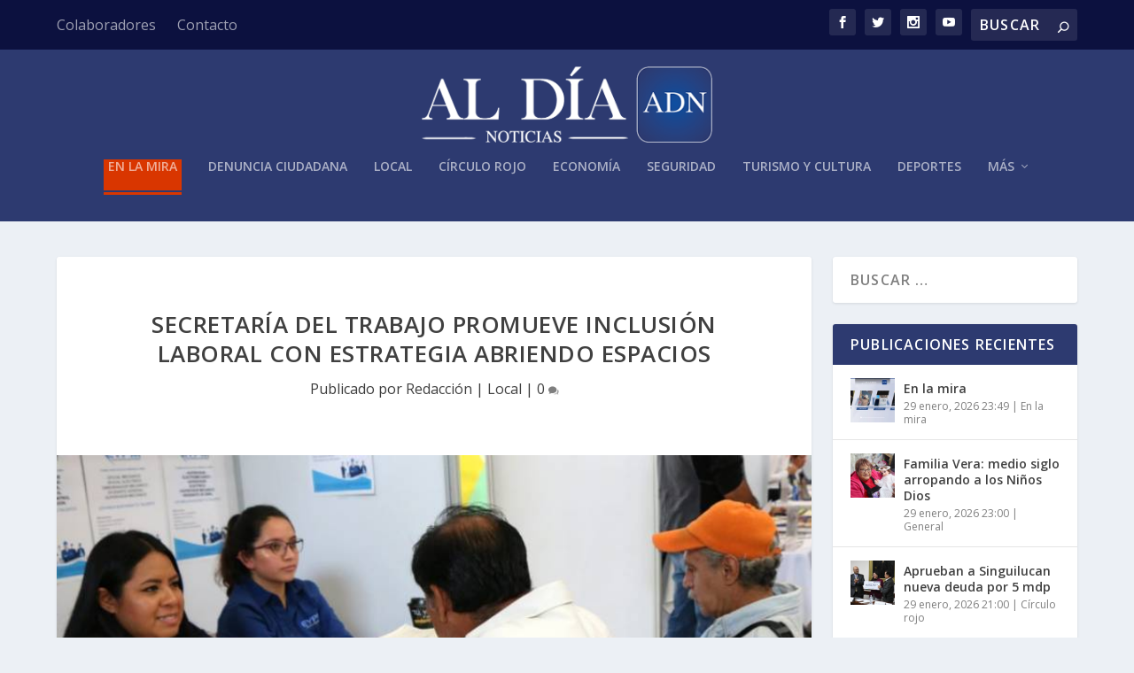

--- FILE ---
content_type: text/html; charset=UTF-8
request_url: https://aldianoticias.mx/2020/01/03/secretaria-del-trabajo-promueve-inclusion-laboral-con-estrategia-abriendo-espacios/
body_size: 17087
content:
<!DOCTYPE html>
<!--[if IE 6]>
<html id="ie6" lang="es">
<![endif]-->
<!--[if IE 7]>
<html id="ie7" lang="es">
<![endif]-->
<!--[if IE 8]>
<html id="ie8" lang="es">
<![endif]-->
<!--[if !(IE 6) | !(IE 7) | !(IE 8)  ]><!-->
<html lang="es">
<!--<![endif]-->
<head>
	<meta charset="UTF-8" />
			
	<meta http-equiv="X-UA-Compatible" content="IE=edge">
	<link rel="pingback" href="https://aldianoticias.mx/xmlrpc.php" />

		<!--[if lt IE 9]>
	<script src="https://aldianoticias.mx/wp-content/themes/Extra/scripts/ext/html5.js" type="text/javascript"></script>
	<![endif]-->

	<script type="text/javascript">
		document.documentElement.className = 'js';
	</script>

	<script>var et_site_url='https://aldianoticias.mx';var et_post_id='44812';function et_core_page_resource_fallback(a,b){"undefined"===typeof b&&(b=a.sheet.cssRules&&0===a.sheet.cssRules.length);b&&(a.onerror=null,a.onload=null,a.href?a.href=et_site_url+"/?et_core_page_resource="+a.id+et_post_id:a.src&&(a.src=et_site_url+"/?et_core_page_resource="+a.id+et_post_id))}
</script><title>Secretaría del Trabajo promueve inclusión laboral con estrategia abriendo espacios | Al Día Noticias</title>
<meta name='robots' content='max-image-preview:large' />
	<style>img:is([sizes="auto" i], [sizes^="auto," i]) { contain-intrinsic-size: 3000px 1500px }</style>
	<link rel='dns-prefetch' href='//www.googletagmanager.com' />
<link rel='dns-prefetch' href='//fonts.googleapis.com' />
<link rel="alternate" type="application/rss+xml" title="Al Día Noticias &raquo; Feed" href="https://aldianoticias.mx/feed/" />
<link rel="alternate" type="application/rss+xml" title="Al Día Noticias &raquo; Feed de los comentarios" href="https://aldianoticias.mx/comments/feed/" />
<link rel="alternate" type="application/rss+xml" title="Al Día Noticias &raquo; Comentario Secretaría del Trabajo promueve inclusión laboral con estrategia abriendo espacios del feed" href="https://aldianoticias.mx/2020/01/03/secretaria-del-trabajo-promueve-inclusion-laboral-con-estrategia-abriendo-espacios/feed/" />
		<!-- This site uses the Google Analytics by ExactMetrics plugin v8.11.1 - Using Analytics tracking - https://www.exactmetrics.com/ -->
							<script src="//www.googletagmanager.com/gtag/js?id=G-FJ12WGL3DV"  data-cfasync="false" data-wpfc-render="false" type="text/javascript" async></script>
			<script data-cfasync="false" data-wpfc-render="false" type="text/javascript">
				var em_version = '8.11.1';
				var em_track_user = true;
				var em_no_track_reason = '';
								var ExactMetricsDefaultLocations = {"page_location":"https:\/\/aldianoticias.mx\/2020\/01\/03\/secretaria-del-trabajo-promueve-inclusion-laboral-con-estrategia-abriendo-espacios\/"};
								if ( typeof ExactMetricsPrivacyGuardFilter === 'function' ) {
					var ExactMetricsLocations = (typeof ExactMetricsExcludeQuery === 'object') ? ExactMetricsPrivacyGuardFilter( ExactMetricsExcludeQuery ) : ExactMetricsPrivacyGuardFilter( ExactMetricsDefaultLocations );
				} else {
					var ExactMetricsLocations = (typeof ExactMetricsExcludeQuery === 'object') ? ExactMetricsExcludeQuery : ExactMetricsDefaultLocations;
				}

								var disableStrs = [
										'ga-disable-G-FJ12WGL3DV',
									];

				/* Function to detect opted out users */
				function __gtagTrackerIsOptedOut() {
					for (var index = 0; index < disableStrs.length; index++) {
						if (document.cookie.indexOf(disableStrs[index] + '=true') > -1) {
							return true;
						}
					}

					return false;
				}

				/* Disable tracking if the opt-out cookie exists. */
				if (__gtagTrackerIsOptedOut()) {
					for (var index = 0; index < disableStrs.length; index++) {
						window[disableStrs[index]] = true;
					}
				}

				/* Opt-out function */
				function __gtagTrackerOptout() {
					for (var index = 0; index < disableStrs.length; index++) {
						document.cookie = disableStrs[index] + '=true; expires=Thu, 31 Dec 2099 23:59:59 UTC; path=/';
						window[disableStrs[index]] = true;
					}
				}

				if ('undefined' === typeof gaOptout) {
					function gaOptout() {
						__gtagTrackerOptout();
					}
				}
								window.dataLayer = window.dataLayer || [];

				window.ExactMetricsDualTracker = {
					helpers: {},
					trackers: {},
				};
				if (em_track_user) {
					function __gtagDataLayer() {
						dataLayer.push(arguments);
					}

					function __gtagTracker(type, name, parameters) {
						if (!parameters) {
							parameters = {};
						}

						if (parameters.send_to) {
							__gtagDataLayer.apply(null, arguments);
							return;
						}

						if (type === 'event') {
														parameters.send_to = exactmetrics_frontend.v4_id;
							var hookName = name;
							if (typeof parameters['event_category'] !== 'undefined') {
								hookName = parameters['event_category'] + ':' + name;
							}

							if (typeof ExactMetricsDualTracker.trackers[hookName] !== 'undefined') {
								ExactMetricsDualTracker.trackers[hookName](parameters);
							} else {
								__gtagDataLayer('event', name, parameters);
							}
							
						} else {
							__gtagDataLayer.apply(null, arguments);
						}
					}

					__gtagTracker('js', new Date());
					__gtagTracker('set', {
						'developer_id.dNDMyYj': true,
											});
					if ( ExactMetricsLocations.page_location ) {
						__gtagTracker('set', ExactMetricsLocations);
					}
										__gtagTracker('config', 'G-FJ12WGL3DV', {"forceSSL":"true"} );
										window.gtag = __gtagTracker;										(function () {
						/* https://developers.google.com/analytics/devguides/collection/analyticsjs/ */
						/* ga and __gaTracker compatibility shim. */
						var noopfn = function () {
							return null;
						};
						var newtracker = function () {
							return new Tracker();
						};
						var Tracker = function () {
							return null;
						};
						var p = Tracker.prototype;
						p.get = noopfn;
						p.set = noopfn;
						p.send = function () {
							var args = Array.prototype.slice.call(arguments);
							args.unshift('send');
							__gaTracker.apply(null, args);
						};
						var __gaTracker = function () {
							var len = arguments.length;
							if (len === 0) {
								return;
							}
							var f = arguments[len - 1];
							if (typeof f !== 'object' || f === null || typeof f.hitCallback !== 'function') {
								if ('send' === arguments[0]) {
									var hitConverted, hitObject = false, action;
									if ('event' === arguments[1]) {
										if ('undefined' !== typeof arguments[3]) {
											hitObject = {
												'eventAction': arguments[3],
												'eventCategory': arguments[2],
												'eventLabel': arguments[4],
												'value': arguments[5] ? arguments[5] : 1,
											}
										}
									}
									if ('pageview' === arguments[1]) {
										if ('undefined' !== typeof arguments[2]) {
											hitObject = {
												'eventAction': 'page_view',
												'page_path': arguments[2],
											}
										}
									}
									if (typeof arguments[2] === 'object') {
										hitObject = arguments[2];
									}
									if (typeof arguments[5] === 'object') {
										Object.assign(hitObject, arguments[5]);
									}
									if ('undefined' !== typeof arguments[1].hitType) {
										hitObject = arguments[1];
										if ('pageview' === hitObject.hitType) {
											hitObject.eventAction = 'page_view';
										}
									}
									if (hitObject) {
										action = 'timing' === arguments[1].hitType ? 'timing_complete' : hitObject.eventAction;
										hitConverted = mapArgs(hitObject);
										__gtagTracker('event', action, hitConverted);
									}
								}
								return;
							}

							function mapArgs(args) {
								var arg, hit = {};
								var gaMap = {
									'eventCategory': 'event_category',
									'eventAction': 'event_action',
									'eventLabel': 'event_label',
									'eventValue': 'event_value',
									'nonInteraction': 'non_interaction',
									'timingCategory': 'event_category',
									'timingVar': 'name',
									'timingValue': 'value',
									'timingLabel': 'event_label',
									'page': 'page_path',
									'location': 'page_location',
									'title': 'page_title',
									'referrer' : 'page_referrer',
								};
								for (arg in args) {
																		if (!(!args.hasOwnProperty(arg) || !gaMap.hasOwnProperty(arg))) {
										hit[gaMap[arg]] = args[arg];
									} else {
										hit[arg] = args[arg];
									}
								}
								return hit;
							}

							try {
								f.hitCallback();
							} catch (ex) {
							}
						};
						__gaTracker.create = newtracker;
						__gaTracker.getByName = newtracker;
						__gaTracker.getAll = function () {
							return [];
						};
						__gaTracker.remove = noopfn;
						__gaTracker.loaded = true;
						window['__gaTracker'] = __gaTracker;
					})();
									} else {
										console.log("");
					(function () {
						function __gtagTracker() {
							return null;
						}

						window['__gtagTracker'] = __gtagTracker;
						window['gtag'] = __gtagTracker;
					})();
									}
			</script>
							<!-- / Google Analytics by ExactMetrics -->
				<!-- This site uses the Google Analytics by MonsterInsights plugin v9.11.1 - Using Analytics tracking - https://www.monsterinsights.com/ -->
							<script src="//www.googletagmanager.com/gtag/js?id=G-6RG0LYYX38"  data-cfasync="false" data-wpfc-render="false" type="text/javascript" async></script>
			<script data-cfasync="false" data-wpfc-render="false" type="text/javascript">
				var mi_version = '9.11.1';
				var mi_track_user = true;
				var mi_no_track_reason = '';
								var MonsterInsightsDefaultLocations = {"page_location":"https:\/\/aldianoticias.mx\/2020\/01\/03\/secretaria-del-trabajo-promueve-inclusion-laboral-con-estrategia-abriendo-espacios\/"};
								if ( typeof MonsterInsightsPrivacyGuardFilter === 'function' ) {
					var MonsterInsightsLocations = (typeof MonsterInsightsExcludeQuery === 'object') ? MonsterInsightsPrivacyGuardFilter( MonsterInsightsExcludeQuery ) : MonsterInsightsPrivacyGuardFilter( MonsterInsightsDefaultLocations );
				} else {
					var MonsterInsightsLocations = (typeof MonsterInsightsExcludeQuery === 'object') ? MonsterInsightsExcludeQuery : MonsterInsightsDefaultLocations;
				}

								var disableStrs = [
										'ga-disable-G-6RG0LYYX38',
									];

				/* Function to detect opted out users */
				function __gtagTrackerIsOptedOut() {
					for (var index = 0; index < disableStrs.length; index++) {
						if (document.cookie.indexOf(disableStrs[index] + '=true') > -1) {
							return true;
						}
					}

					return false;
				}

				/* Disable tracking if the opt-out cookie exists. */
				if (__gtagTrackerIsOptedOut()) {
					for (var index = 0; index < disableStrs.length; index++) {
						window[disableStrs[index]] = true;
					}
				}

				/* Opt-out function */
				function __gtagTrackerOptout() {
					for (var index = 0; index < disableStrs.length; index++) {
						document.cookie = disableStrs[index] + '=true; expires=Thu, 31 Dec 2099 23:59:59 UTC; path=/';
						window[disableStrs[index]] = true;
					}
				}

				if ('undefined' === typeof gaOptout) {
					function gaOptout() {
						__gtagTrackerOptout();
					}
				}
								window.dataLayer = window.dataLayer || [];

				window.MonsterInsightsDualTracker = {
					helpers: {},
					trackers: {},
				};
				if (mi_track_user) {
					function __gtagDataLayer() {
						dataLayer.push(arguments);
					}

					function __gtagTracker(type, name, parameters) {
						if (!parameters) {
							parameters = {};
						}

						if (parameters.send_to) {
							__gtagDataLayer.apply(null, arguments);
							return;
						}

						if (type === 'event') {
														parameters.send_to = monsterinsights_frontend.v4_id;
							var hookName = name;
							if (typeof parameters['event_category'] !== 'undefined') {
								hookName = parameters['event_category'] + ':' + name;
							}

							if (typeof MonsterInsightsDualTracker.trackers[hookName] !== 'undefined') {
								MonsterInsightsDualTracker.trackers[hookName](parameters);
							} else {
								__gtagDataLayer('event', name, parameters);
							}
							
						} else {
							__gtagDataLayer.apply(null, arguments);
						}
					}

					__gtagTracker('js', new Date());
					__gtagTracker('set', {
						'developer_id.dZGIzZG': true,
											});
					if ( MonsterInsightsLocations.page_location ) {
						__gtagTracker('set', MonsterInsightsLocations);
					}
										__gtagTracker('config', 'G-6RG0LYYX38', {"forceSSL":"true","link_attribution":"true"} );
										window.gtag = __gtagTracker;										(function () {
						/* https://developers.google.com/analytics/devguides/collection/analyticsjs/ */
						/* ga and __gaTracker compatibility shim. */
						var noopfn = function () {
							return null;
						};
						var newtracker = function () {
							return new Tracker();
						};
						var Tracker = function () {
							return null;
						};
						var p = Tracker.prototype;
						p.get = noopfn;
						p.set = noopfn;
						p.send = function () {
							var args = Array.prototype.slice.call(arguments);
							args.unshift('send');
							__gaTracker.apply(null, args);
						};
						var __gaTracker = function () {
							var len = arguments.length;
							if (len === 0) {
								return;
							}
							var f = arguments[len - 1];
							if (typeof f !== 'object' || f === null || typeof f.hitCallback !== 'function') {
								if ('send' === arguments[0]) {
									var hitConverted, hitObject = false, action;
									if ('event' === arguments[1]) {
										if ('undefined' !== typeof arguments[3]) {
											hitObject = {
												'eventAction': arguments[3],
												'eventCategory': arguments[2],
												'eventLabel': arguments[4],
												'value': arguments[5] ? arguments[5] : 1,
											}
										}
									}
									if ('pageview' === arguments[1]) {
										if ('undefined' !== typeof arguments[2]) {
											hitObject = {
												'eventAction': 'page_view',
												'page_path': arguments[2],
											}
										}
									}
									if (typeof arguments[2] === 'object') {
										hitObject = arguments[2];
									}
									if (typeof arguments[5] === 'object') {
										Object.assign(hitObject, arguments[5]);
									}
									if ('undefined' !== typeof arguments[1].hitType) {
										hitObject = arguments[1];
										if ('pageview' === hitObject.hitType) {
											hitObject.eventAction = 'page_view';
										}
									}
									if (hitObject) {
										action = 'timing' === arguments[1].hitType ? 'timing_complete' : hitObject.eventAction;
										hitConverted = mapArgs(hitObject);
										__gtagTracker('event', action, hitConverted);
									}
								}
								return;
							}

							function mapArgs(args) {
								var arg, hit = {};
								var gaMap = {
									'eventCategory': 'event_category',
									'eventAction': 'event_action',
									'eventLabel': 'event_label',
									'eventValue': 'event_value',
									'nonInteraction': 'non_interaction',
									'timingCategory': 'event_category',
									'timingVar': 'name',
									'timingValue': 'value',
									'timingLabel': 'event_label',
									'page': 'page_path',
									'location': 'page_location',
									'title': 'page_title',
									'referrer' : 'page_referrer',
								};
								for (arg in args) {
																		if (!(!args.hasOwnProperty(arg) || !gaMap.hasOwnProperty(arg))) {
										hit[gaMap[arg]] = args[arg];
									} else {
										hit[arg] = args[arg];
									}
								}
								return hit;
							}

							try {
								f.hitCallback();
							} catch (ex) {
							}
						};
						__gaTracker.create = newtracker;
						__gaTracker.getByName = newtracker;
						__gaTracker.getAll = function () {
							return [];
						};
						__gaTracker.remove = noopfn;
						__gaTracker.loaded = true;
						window['__gaTracker'] = __gaTracker;
					})();
									} else {
										console.log("");
					(function () {
						function __gtagTracker() {
							return null;
						}

						window['__gtagTracker'] = __gtagTracker;
						window['gtag'] = __gtagTracker;
					})();
									}
			</script>
							<!-- / Google Analytics by MonsterInsights -->
		<script type="text/javascript">
/* <![CDATA[ */
window._wpemojiSettings = {"baseUrl":"https:\/\/s.w.org\/images\/core\/emoji\/16.0.1\/72x72\/","ext":".png","svgUrl":"https:\/\/s.w.org\/images\/core\/emoji\/16.0.1\/svg\/","svgExt":".svg","source":{"concatemoji":"https:\/\/aldianoticias.mx\/wp-includes\/js\/wp-emoji-release.min.js?ver=6.8.3"}};
/*! This file is auto-generated */
!function(s,n){var o,i,e;function c(e){try{var t={supportTests:e,timestamp:(new Date).valueOf()};sessionStorage.setItem(o,JSON.stringify(t))}catch(e){}}function p(e,t,n){e.clearRect(0,0,e.canvas.width,e.canvas.height),e.fillText(t,0,0);var t=new Uint32Array(e.getImageData(0,0,e.canvas.width,e.canvas.height).data),a=(e.clearRect(0,0,e.canvas.width,e.canvas.height),e.fillText(n,0,0),new Uint32Array(e.getImageData(0,0,e.canvas.width,e.canvas.height).data));return t.every(function(e,t){return e===a[t]})}function u(e,t){e.clearRect(0,0,e.canvas.width,e.canvas.height),e.fillText(t,0,0);for(var n=e.getImageData(16,16,1,1),a=0;a<n.data.length;a++)if(0!==n.data[a])return!1;return!0}function f(e,t,n,a){switch(t){case"flag":return n(e,"\ud83c\udff3\ufe0f\u200d\u26a7\ufe0f","\ud83c\udff3\ufe0f\u200b\u26a7\ufe0f")?!1:!n(e,"\ud83c\udde8\ud83c\uddf6","\ud83c\udde8\u200b\ud83c\uddf6")&&!n(e,"\ud83c\udff4\udb40\udc67\udb40\udc62\udb40\udc65\udb40\udc6e\udb40\udc67\udb40\udc7f","\ud83c\udff4\u200b\udb40\udc67\u200b\udb40\udc62\u200b\udb40\udc65\u200b\udb40\udc6e\u200b\udb40\udc67\u200b\udb40\udc7f");case"emoji":return!a(e,"\ud83e\udedf")}return!1}function g(e,t,n,a){var r="undefined"!=typeof WorkerGlobalScope&&self instanceof WorkerGlobalScope?new OffscreenCanvas(300,150):s.createElement("canvas"),o=r.getContext("2d",{willReadFrequently:!0}),i=(o.textBaseline="top",o.font="600 32px Arial",{});return e.forEach(function(e){i[e]=t(o,e,n,a)}),i}function t(e){var t=s.createElement("script");t.src=e,t.defer=!0,s.head.appendChild(t)}"undefined"!=typeof Promise&&(o="wpEmojiSettingsSupports",i=["flag","emoji"],n.supports={everything:!0,everythingExceptFlag:!0},e=new Promise(function(e){s.addEventListener("DOMContentLoaded",e,{once:!0})}),new Promise(function(t){var n=function(){try{var e=JSON.parse(sessionStorage.getItem(o));if("object"==typeof e&&"number"==typeof e.timestamp&&(new Date).valueOf()<e.timestamp+604800&&"object"==typeof e.supportTests)return e.supportTests}catch(e){}return null}();if(!n){if("undefined"!=typeof Worker&&"undefined"!=typeof OffscreenCanvas&&"undefined"!=typeof URL&&URL.createObjectURL&&"undefined"!=typeof Blob)try{var e="postMessage("+g.toString()+"("+[JSON.stringify(i),f.toString(),p.toString(),u.toString()].join(",")+"));",a=new Blob([e],{type:"text/javascript"}),r=new Worker(URL.createObjectURL(a),{name:"wpTestEmojiSupports"});return void(r.onmessage=function(e){c(n=e.data),r.terminate(),t(n)})}catch(e){}c(n=g(i,f,p,u))}t(n)}).then(function(e){for(var t in e)n.supports[t]=e[t],n.supports.everything=n.supports.everything&&n.supports[t],"flag"!==t&&(n.supports.everythingExceptFlag=n.supports.everythingExceptFlag&&n.supports[t]);n.supports.everythingExceptFlag=n.supports.everythingExceptFlag&&!n.supports.flag,n.DOMReady=!1,n.readyCallback=function(){n.DOMReady=!0}}).then(function(){return e}).then(function(){var e;n.supports.everything||(n.readyCallback(),(e=n.source||{}).concatemoji?t(e.concatemoji):e.wpemoji&&e.twemoji&&(t(e.twemoji),t(e.wpemoji)))}))}((window,document),window._wpemojiSettings);
/* ]]> */
</script>
<meta content="Extra v.2.29.3" name="generator"/><style id='wp-emoji-styles-inline-css' type='text/css'>

	img.wp-smiley, img.emoji {
		display: inline !important;
		border: none !important;
		box-shadow: none !important;
		height: 1em !important;
		width: 1em !important;
		margin: 0 0.07em !important;
		vertical-align: -0.1em !important;
		background: none !important;
		padding: 0 !important;
	}
</style>
<link rel='stylesheet' id='wp-block-library-css' href='https://aldianoticias.mx/wp-includes/css/dist/block-library/style.min.css?ver=6.8.3' type='text/css' media='all' />
<style id='classic-theme-styles-inline-css' type='text/css'>
/*! This file is auto-generated */
.wp-block-button__link{color:#fff;background-color:#32373c;border-radius:9999px;box-shadow:none;text-decoration:none;padding:calc(.667em + 2px) calc(1.333em + 2px);font-size:1.125em}.wp-block-file__button{background:#32373c;color:#fff;text-decoration:none}
</style>
<style id='global-styles-inline-css' type='text/css'>
:root{--wp--preset--aspect-ratio--square: 1;--wp--preset--aspect-ratio--4-3: 4/3;--wp--preset--aspect-ratio--3-4: 3/4;--wp--preset--aspect-ratio--3-2: 3/2;--wp--preset--aspect-ratio--2-3: 2/3;--wp--preset--aspect-ratio--16-9: 16/9;--wp--preset--aspect-ratio--9-16: 9/16;--wp--preset--color--black: #000000;--wp--preset--color--cyan-bluish-gray: #abb8c3;--wp--preset--color--white: #ffffff;--wp--preset--color--pale-pink: #f78da7;--wp--preset--color--vivid-red: #cf2e2e;--wp--preset--color--luminous-vivid-orange: #ff6900;--wp--preset--color--luminous-vivid-amber: #fcb900;--wp--preset--color--light-green-cyan: #7bdcb5;--wp--preset--color--vivid-green-cyan: #00d084;--wp--preset--color--pale-cyan-blue: #8ed1fc;--wp--preset--color--vivid-cyan-blue: #0693e3;--wp--preset--color--vivid-purple: #9b51e0;--wp--preset--gradient--vivid-cyan-blue-to-vivid-purple: linear-gradient(135deg,rgba(6,147,227,1) 0%,rgb(155,81,224) 100%);--wp--preset--gradient--light-green-cyan-to-vivid-green-cyan: linear-gradient(135deg,rgb(122,220,180) 0%,rgb(0,208,130) 100%);--wp--preset--gradient--luminous-vivid-amber-to-luminous-vivid-orange: linear-gradient(135deg,rgba(252,185,0,1) 0%,rgba(255,105,0,1) 100%);--wp--preset--gradient--luminous-vivid-orange-to-vivid-red: linear-gradient(135deg,rgba(255,105,0,1) 0%,rgb(207,46,46) 100%);--wp--preset--gradient--very-light-gray-to-cyan-bluish-gray: linear-gradient(135deg,rgb(238,238,238) 0%,rgb(169,184,195) 100%);--wp--preset--gradient--cool-to-warm-spectrum: linear-gradient(135deg,rgb(74,234,220) 0%,rgb(151,120,209) 20%,rgb(207,42,186) 40%,rgb(238,44,130) 60%,rgb(251,105,98) 80%,rgb(254,248,76) 100%);--wp--preset--gradient--blush-light-purple: linear-gradient(135deg,rgb(255,206,236) 0%,rgb(152,150,240) 100%);--wp--preset--gradient--blush-bordeaux: linear-gradient(135deg,rgb(254,205,165) 0%,rgb(254,45,45) 50%,rgb(107,0,62) 100%);--wp--preset--gradient--luminous-dusk: linear-gradient(135deg,rgb(255,203,112) 0%,rgb(199,81,192) 50%,rgb(65,88,208) 100%);--wp--preset--gradient--pale-ocean: linear-gradient(135deg,rgb(255,245,203) 0%,rgb(182,227,212) 50%,rgb(51,167,181) 100%);--wp--preset--gradient--electric-grass: linear-gradient(135deg,rgb(202,248,128) 0%,rgb(113,206,126) 100%);--wp--preset--gradient--midnight: linear-gradient(135deg,rgb(2,3,129) 0%,rgb(40,116,252) 100%);--wp--preset--font-size--small: 13px;--wp--preset--font-size--medium: 20px;--wp--preset--font-size--large: 36px;--wp--preset--font-size--x-large: 42px;--wp--preset--spacing--20: 0.44rem;--wp--preset--spacing--30: 0.67rem;--wp--preset--spacing--40: 1rem;--wp--preset--spacing--50: 1.5rem;--wp--preset--spacing--60: 2.25rem;--wp--preset--spacing--70: 3.38rem;--wp--preset--spacing--80: 5.06rem;--wp--preset--shadow--natural: 6px 6px 9px rgba(0, 0, 0, 0.2);--wp--preset--shadow--deep: 12px 12px 50px rgba(0, 0, 0, 0.4);--wp--preset--shadow--sharp: 6px 6px 0px rgba(0, 0, 0, 0.2);--wp--preset--shadow--outlined: 6px 6px 0px -3px rgba(255, 255, 255, 1), 6px 6px rgba(0, 0, 0, 1);--wp--preset--shadow--crisp: 6px 6px 0px rgba(0, 0, 0, 1);}:where(.is-layout-flex){gap: 0.5em;}:where(.is-layout-grid){gap: 0.5em;}body .is-layout-flex{display: flex;}.is-layout-flex{flex-wrap: wrap;align-items: center;}.is-layout-flex > :is(*, div){margin: 0;}body .is-layout-grid{display: grid;}.is-layout-grid > :is(*, div){margin: 0;}:where(.wp-block-columns.is-layout-flex){gap: 2em;}:where(.wp-block-columns.is-layout-grid){gap: 2em;}:where(.wp-block-post-template.is-layout-flex){gap: 1.25em;}:where(.wp-block-post-template.is-layout-grid){gap: 1.25em;}.has-black-color{color: var(--wp--preset--color--black) !important;}.has-cyan-bluish-gray-color{color: var(--wp--preset--color--cyan-bluish-gray) !important;}.has-white-color{color: var(--wp--preset--color--white) !important;}.has-pale-pink-color{color: var(--wp--preset--color--pale-pink) !important;}.has-vivid-red-color{color: var(--wp--preset--color--vivid-red) !important;}.has-luminous-vivid-orange-color{color: var(--wp--preset--color--luminous-vivid-orange) !important;}.has-luminous-vivid-amber-color{color: var(--wp--preset--color--luminous-vivid-amber) !important;}.has-light-green-cyan-color{color: var(--wp--preset--color--light-green-cyan) !important;}.has-vivid-green-cyan-color{color: var(--wp--preset--color--vivid-green-cyan) !important;}.has-pale-cyan-blue-color{color: var(--wp--preset--color--pale-cyan-blue) !important;}.has-vivid-cyan-blue-color{color: var(--wp--preset--color--vivid-cyan-blue) !important;}.has-vivid-purple-color{color: var(--wp--preset--color--vivid-purple) !important;}.has-black-background-color{background-color: var(--wp--preset--color--black) !important;}.has-cyan-bluish-gray-background-color{background-color: var(--wp--preset--color--cyan-bluish-gray) !important;}.has-white-background-color{background-color: var(--wp--preset--color--white) !important;}.has-pale-pink-background-color{background-color: var(--wp--preset--color--pale-pink) !important;}.has-vivid-red-background-color{background-color: var(--wp--preset--color--vivid-red) !important;}.has-luminous-vivid-orange-background-color{background-color: var(--wp--preset--color--luminous-vivid-orange) !important;}.has-luminous-vivid-amber-background-color{background-color: var(--wp--preset--color--luminous-vivid-amber) !important;}.has-light-green-cyan-background-color{background-color: var(--wp--preset--color--light-green-cyan) !important;}.has-vivid-green-cyan-background-color{background-color: var(--wp--preset--color--vivid-green-cyan) !important;}.has-pale-cyan-blue-background-color{background-color: var(--wp--preset--color--pale-cyan-blue) !important;}.has-vivid-cyan-blue-background-color{background-color: var(--wp--preset--color--vivid-cyan-blue) !important;}.has-vivid-purple-background-color{background-color: var(--wp--preset--color--vivid-purple) !important;}.has-black-border-color{border-color: var(--wp--preset--color--black) !important;}.has-cyan-bluish-gray-border-color{border-color: var(--wp--preset--color--cyan-bluish-gray) !important;}.has-white-border-color{border-color: var(--wp--preset--color--white) !important;}.has-pale-pink-border-color{border-color: var(--wp--preset--color--pale-pink) !important;}.has-vivid-red-border-color{border-color: var(--wp--preset--color--vivid-red) !important;}.has-luminous-vivid-orange-border-color{border-color: var(--wp--preset--color--luminous-vivid-orange) !important;}.has-luminous-vivid-amber-border-color{border-color: var(--wp--preset--color--luminous-vivid-amber) !important;}.has-light-green-cyan-border-color{border-color: var(--wp--preset--color--light-green-cyan) !important;}.has-vivid-green-cyan-border-color{border-color: var(--wp--preset--color--vivid-green-cyan) !important;}.has-pale-cyan-blue-border-color{border-color: var(--wp--preset--color--pale-cyan-blue) !important;}.has-vivid-cyan-blue-border-color{border-color: var(--wp--preset--color--vivid-cyan-blue) !important;}.has-vivid-purple-border-color{border-color: var(--wp--preset--color--vivid-purple) !important;}.has-vivid-cyan-blue-to-vivid-purple-gradient-background{background: var(--wp--preset--gradient--vivid-cyan-blue-to-vivid-purple) !important;}.has-light-green-cyan-to-vivid-green-cyan-gradient-background{background: var(--wp--preset--gradient--light-green-cyan-to-vivid-green-cyan) !important;}.has-luminous-vivid-amber-to-luminous-vivid-orange-gradient-background{background: var(--wp--preset--gradient--luminous-vivid-amber-to-luminous-vivid-orange) !important;}.has-luminous-vivid-orange-to-vivid-red-gradient-background{background: var(--wp--preset--gradient--luminous-vivid-orange-to-vivid-red) !important;}.has-very-light-gray-to-cyan-bluish-gray-gradient-background{background: var(--wp--preset--gradient--very-light-gray-to-cyan-bluish-gray) !important;}.has-cool-to-warm-spectrum-gradient-background{background: var(--wp--preset--gradient--cool-to-warm-spectrum) !important;}.has-blush-light-purple-gradient-background{background: var(--wp--preset--gradient--blush-light-purple) !important;}.has-blush-bordeaux-gradient-background{background: var(--wp--preset--gradient--blush-bordeaux) !important;}.has-luminous-dusk-gradient-background{background: var(--wp--preset--gradient--luminous-dusk) !important;}.has-pale-ocean-gradient-background{background: var(--wp--preset--gradient--pale-ocean) !important;}.has-electric-grass-gradient-background{background: var(--wp--preset--gradient--electric-grass) !important;}.has-midnight-gradient-background{background: var(--wp--preset--gradient--midnight) !important;}.has-small-font-size{font-size: var(--wp--preset--font-size--small) !important;}.has-medium-font-size{font-size: var(--wp--preset--font-size--medium) !important;}.has-large-font-size{font-size: var(--wp--preset--font-size--large) !important;}.has-x-large-font-size{font-size: var(--wp--preset--font-size--x-large) !important;}
:where(.wp-block-post-template.is-layout-flex){gap: 1.25em;}:where(.wp-block-post-template.is-layout-grid){gap: 1.25em;}
:where(.wp-block-columns.is-layout-flex){gap: 2em;}:where(.wp-block-columns.is-layout-grid){gap: 2em;}
:root :where(.wp-block-pullquote){font-size: 1.5em;line-height: 1.6;}
</style>
<link rel='stylesheet' id='extra-fonts-css' href='https://fonts.googleapis.com/css?family=Open+Sans:300italic,400italic,600italic,700italic,800italic,400,300,600,700,800&#038;subset=latin,latin-ext' type='text/css' media='all' />
<link rel='stylesheet' id='extra-style-css' href='https://aldianoticias.mx/wp-content/themes/Extra/style.css?ver=2.29.3' type='text/css' media='all' />
<link rel='stylesheet' id='dashicons-css' href='https://aldianoticias.mx/wp-includes/css/dashicons.min.css?ver=6.8.3' type='text/css' media='all' />
<script type="text/javascript" src="https://aldianoticias.mx/wp-content/plugins/google-analytics-dashboard-for-wp/assets/js/frontend-gtag.min.js?ver=8.11.1" id="exactmetrics-frontend-script-js" async="async" data-wp-strategy="async"></script>
<script data-cfasync="false" data-wpfc-render="false" type="text/javascript" id='exactmetrics-frontend-script-js-extra'>/* <![CDATA[ */
var exactmetrics_frontend = {"js_events_tracking":"true","download_extensions":"zip,mp3,mpeg,pdf,docx,pptx,xlsx,rar","inbound_paths":"[{\"path\":\"\\\/go\\\/\",\"label\":\"affiliate\"},{\"path\":\"\\\/recommend\\\/\",\"label\":\"affiliate\"}]","home_url":"https:\/\/aldianoticias.mx","hash_tracking":"false","v4_id":"G-FJ12WGL3DV"};/* ]]> */
</script>
<script type="text/javascript" src="https://aldianoticias.mx/wp-content/plugins/google-analytics-for-wordpress/assets/js/frontend-gtag.min.js?ver=9.11.1" id="monsterinsights-frontend-script-js" async="async" data-wp-strategy="async"></script>
<script data-cfasync="false" data-wpfc-render="false" type="text/javascript" id='monsterinsights-frontend-script-js-extra'>/* <![CDATA[ */
var monsterinsights_frontend = {"js_events_tracking":"true","download_extensions":"doc,pdf,ppt,zip,xls,docx,pptx,xlsx","inbound_paths":"[{\"path\":\"\\\/go\\\/\",\"label\":\"affiliate\"},{\"path\":\"\\\/recommend\\\/\",\"label\":\"affiliate\"}]","home_url":"https:\/\/aldianoticias.mx","hash_tracking":"false","v4_id":"G-6RG0LYYX38"};/* ]]> */
</script>
<script type="text/javascript" src="https://aldianoticias.mx/wp-includes/js/jquery/jquery.min.js?ver=3.7.1" id="jquery-core-js"></script>
<script type="text/javascript" src="https://aldianoticias.mx/wp-includes/js/jquery/jquery-migrate.min.js?ver=3.4.1" id="jquery-migrate-js"></script>

<!-- Fragmento de código de la etiqueta de Google (gtag.js) añadida por Site Kit -->
<!-- Fragmento de código de Google Analytics añadido por Site Kit -->
<script type="text/javascript" src="https://www.googletagmanager.com/gtag/js?id=G-6RG0LYYX38" id="google_gtagjs-js" async></script>
<script type="text/javascript" id="google_gtagjs-js-after">
/* <![CDATA[ */
window.dataLayer = window.dataLayer || [];function gtag(){dataLayer.push(arguments);}
gtag("set","linker",{"domains":["aldianoticias.mx"]});
gtag("js", new Date());
gtag("set", "developer_id.dZTNiMT", true);
gtag("config", "G-6RG0LYYX38");
/* ]]> */
</script>
<link rel="https://api.w.org/" href="https://aldianoticias.mx/wp-json/" /><link rel="alternate" title="JSON" type="application/json" href="https://aldianoticias.mx/wp-json/wp/v2/posts/44812" /><link rel="EditURI" type="application/rsd+xml" title="RSD" href="https://aldianoticias.mx/xmlrpc.php?rsd" />
<meta name="generator" content="WordPress 6.8.3" />
<link rel="canonical" href="https://aldianoticias.mx/2020/01/03/secretaria-del-trabajo-promueve-inclusion-laboral-con-estrategia-abriendo-espacios/" />
<link rel='shortlink' href='https://aldianoticias.mx/?p=44812' />
<link rel="alternate" title="oEmbed (JSON)" type="application/json+oembed" href="https://aldianoticias.mx/wp-json/oembed/1.0/embed?url=https%3A%2F%2Faldianoticias.mx%2F2020%2F01%2F03%2Fsecretaria-del-trabajo-promueve-inclusion-laboral-con-estrategia-abriendo-espacios%2F" />
<link rel="alternate" title="oEmbed (XML)" type="text/xml+oembed" href="https://aldianoticias.mx/wp-json/oembed/1.0/embed?url=https%3A%2F%2Faldianoticias.mx%2F2020%2F01%2F03%2Fsecretaria-del-trabajo-promueve-inclusion-laboral-con-estrategia-abriendo-espacios%2F&#038;format=xml" />
<meta name="generator" content="Site Kit by Google 1.170.0" /><meta name="viewport" content="width=device-width, initial-scale=1.0, maximum-scale=1.0, user-scalable=1" /><link rel="shortcut icon" href="https://aldianoticias.mx/wp-content/uploads/2018/08/favicon.png" /><meta property="fb:pages" content="178759142997967">

<script id="Cookiebot" src="https://consent.cookiebot.com/uc.js" data-cbid="5ac44d0e-f1a6-4fbc-99a0-30c4b420d54e" type="text/javascript" async></script><link rel="stylesheet" id="et-extra-customizer-global-cached-inline-styles" href="https://aldianoticias.mx/wp-content/cache/et/global/et-extra-customizer-global-17688693612115.min.css" onerror="et_core_page_resource_fallback(this, true)" onload="et_core_page_resource_fallback(this)" /></head>
<body class="wp-singular post-template-default single single-post postid-44812 single-format-standard wp-theme-Extra et_extra et_fixed_nav et_pb_gutters3 et_primary_nav_dropdown_animation_Default et_secondary_nav_dropdown_animation_Default with_sidebar with_sidebar_right et_includes_sidebar et-db et_minified_js et_minified_css">
	<div id="page-container" class="page-container">
				<!-- Header -->
		<header class="header centered">
						<!-- #top-header -->
			<div id="top-header" style="">
				<div class="container">

					<!-- Secondary Nav -->
											<div id="et-secondary-nav" class="">
						<ul id="et-secondary-menu" class="nav"><li id="menu-item-1292" class="menu-item menu-item-type-post_type menu-item-object-page menu-item-1292"><a href="https://aldianoticias.mx/author/">Colaboradores</a></li>
<li id="menu-item-1015" class="menu-item menu-item-type-post_type menu-item-object-page menu-item-1015"><a href="https://aldianoticias.mx/contacto/">Contacto</a></li>
</ul>						</div>
					
					<!-- #et-info -->
					<div id="et-info">

						
						<!-- .et-extra-social-icons -->
						<ul class="et-extra-social-icons" style="">
																																														<li class="et-extra-social-icon facebook">
									<a href="https://www.facebook.com/aldianoticias.hgo/" class="et-extra-icon et-extra-icon-background-hover et-extra-icon-facebook"></a>
								</li>
																																															<li class="et-extra-social-icon twitter">
									<a href="https://twitter.com/adn_noticias" class="et-extra-icon et-extra-icon-background-hover et-extra-icon-twitter"></a>
								</li>
																																																																																																																																																																																																										<li class="et-extra-social-icon instagram">
									<a href="https://instagram.com/adn_noticias" class="et-extra-icon et-extra-icon-background-hover et-extra-icon-instagram"></a>
								</li>
																																																																																																																																																																																																																																																																								<li class="et-extra-social-icon youtube">
									<a href="https://www.youtube.com/channel/UCRXTz2vZ7HboyJD2iHAB-Nw" class="et-extra-icon et-extra-icon-background-hover et-extra-icon-youtube"></a>
								</li>
																																																																																																																																																																																</ul>
						
						<!-- .et-top-search -->
												<div class="et-top-search" style="">
							<form role="search" class="et-search-form" method="get" action="https://aldianoticias.mx/">
			<input type="search" class="et-search-field" placeholder="Buscar" value="" name="s" title="Buscar:" />
			<button class="et-search-submit"></button>
		</form>						</div>
						
						<!-- cart -->
											</div>
				</div><!-- /.container -->
			</div><!-- /#top-header -->

			
			<!-- Main Header -->
			<div id="main-header-wrapper">
				<div id="main-header" data-fixed-height="80">
					<div class="container">
					<!-- ET Ad -->
						
						
						<!-- Logo -->
						<a class="logo" href="https://aldianoticias.mx/" data-fixed-height="51">
							<img src="https://aldianoticias.mx/wp-content/uploads/2018/08/logo_aldia_blanco-icono.png" alt="Al Día Noticias" id="logo" />
						</a>

						
						<!-- ET Navigation -->
						<div id="et-navigation" class="">
							<ul id="et-menu" class="nav"><li id="menu-item-1259" class="SIS_menu1 menu-item menu-item-type-taxonomy menu-item-object-category menu-item-1259"><a href="https://aldianoticias.mx/category/en-la-mira/">En la mira</a></li>
<li id="menu-item-1567" class="menu-item menu-item-type-post_type menu-item-object-page menu-item-1567"><a href="https://aldianoticias.mx/denuncia-ciudadana/">Denuncia Ciudadana</a></li>
<li id="menu-item-1020" class="menu-item menu-item-type-taxonomy menu-item-object-category current-post-ancestor current-menu-parent current-post-parent menu-item-1020"><a href="https://aldianoticias.mx/category/local/">Local</a></li>
<li id="menu-item-1016" class="menu-item menu-item-type-taxonomy menu-item-object-category menu-item-1016"><a href="https://aldianoticias.mx/category/circulo-rojo/">Círculo rojo</a></li>
<li id="menu-item-1019" class="menu-item menu-item-type-taxonomy menu-item-object-category menu-item-1019"><a href="https://aldianoticias.mx/category/economia/">Economía</a></li>
<li id="menu-item-1023" class="menu-item menu-item-type-taxonomy menu-item-object-category menu-item-1023"><a href="https://aldianoticias.mx/category/seguridad/">Seguridad</a></li>
<li id="menu-item-1017" class="menu-item menu-item-type-taxonomy menu-item-object-category menu-item-1017"><a href="https://aldianoticias.mx/category/cultura/">Turismo y Cultura</a></li>
<li id="menu-item-1018" class="menu-item menu-item-type-taxonomy menu-item-object-category menu-item-1018"><a href="https://aldianoticias.mx/category/deportes/">Deportes</a></li>
<li id="menu-item-1024" class="menu-item menu-item-type-custom menu-item-object-custom menu-item-has-children menu-item-1024"><a href="#">Más</a>
<ul class="sub-menu">
	<li id="menu-item-1195" class="menu-item menu-item-type-taxonomy menu-item-object-category menu-item-1195"><a href="https://aldianoticias.mx/category/regiones/">Regiones</a></li>
	<li id="menu-item-1196" class="menu-item menu-item-type-taxonomy menu-item-object-category menu-item-1196"><a href="https://aldianoticias.mx/category/opinion/">Opinión</a></li>
	<li id="menu-item-1026" class="menu-item menu-item-type-taxonomy menu-item-object-category menu-item-1026"><a href="https://aldianoticias.mx/category/nacional/">Nacional</a></li>
	<li id="menu-item-1025" class="menu-item menu-item-type-taxonomy menu-item-object-category menu-item-1025"><a href="https://aldianoticias.mx/category/internacional/">Internacional</a></li>
</ul>
</li>
</ul>							<div id="et-mobile-navigation">
			<span class="show-menu">
				<div class="show-menu-button">
					<span></span>
					<span></span>
					<span></span>
				</div>
				<p>Seleccionar página</p>
			</span>
			<nav>
			</nav>
		</div> <!-- /#et-mobile-navigation -->						</div><!-- /#et-navigation -->
					</div><!-- /.container -->
				</div><!-- /#main-header -->
			</div><!-- /#main-header-wrapper -->

		</header>

				<div id="main-content">
		<div class="container">
		<div id="content-area" class="clearfix">
			<div class="et_pb_extra_column_main">
																<article id="post-44812" class="module single-post-module post-44812 post type-post status-publish format-standard has-post-thumbnail hentry category-local tag-secretaria-del-trabajo-promueve-inclusion-laboral-con-estrategia-abriendo-espacios et-has-post-format-content et_post_format-et-post-format-standard">
														<div class="post-header">
								<h1 class="entry-title">Secretaría del Trabajo promueve inclusión laboral con estrategia abriendo espacios</h1>
								<div class="post-meta vcard">
									<p>Publicado por <a href="https://aldianoticias.mx/author/redaccion/" class="url fn" title="Entradas de Redacción" rel="author">Redacción</a> | <a href="https://aldianoticias.mx/category/local/" rel="tag">Local</a> | <a class="comments-link" href="https://aldianoticias.mx/2020/01/03/secretaria-del-trabajo-promueve-inclusion-laboral-con-estrategia-abriendo-espacios/#comments">0 <span title="Recuento de comentarios" class="comment-bubble post-meta-icon"></span></a></p>
								</div>
							</div>
							
														<div class="post-thumbnail header">
								<img src="https://aldianoticias.mx/wp-content/uploads/2020/01/WhatsApp-Image-2020-01-03-at-8.18.23-PM.jpeg" alt="Secretaría del Trabajo promueve inclusión laboral con estrategia abriendo espacios" />							</div>
							
														
							<div class="post-wrap">
															<div class="post-content entry-content">
									<p><em>Fotografía: Especial </em></p>
<p>&nbsp;</p>
<p>Con la finalidad de impulsar las buenas prácticas de inclusión laboral a favor de personas con alguna condición o situación de vulnerabilidad en los centros de trabajo, la Secretaría del Trabajo y Previsión Social de Hidalgo (STPSH), pone a disposición la estrategia Abriendo Espacios que opera el Servicio Nacional de Empleo (SNE).</p>
<p>La titular de la STPSH, María de los Ángeles Eguiluz Tapia, señaló que con este tipo de estrategias se apoya a personas con algún tipo de discapacidad o adultos mayores que desean formar parte del sector productivo, para que de esta forma cubran sus necesidades.</p>
<p>Puntualizó que la estrategia al igual que todos los programas y subprogramas que opera la STPSH tiene por objetivo que las personas interesadas obtengan un trabajo bien pagado, como lo ha establecido el gobernador Omar Fayad, en el Plan Estatal de Desarrollo.</p>
<p>De esta manera, las empresas que formen parte de la estrategia Abriendo Espacios, podrán participar en la convocatoria para obtener el distintivo Empresa Incluyente Gilberto Rincón Gallardo, con el cual reciben estímulos fiscales que contempla la legislación mexicana.</p>
<p>Al contratar a personas con discapacidad motriz, mental, auditiva, de lenguaje o visual, además de personas de 65 años o más de edad, las empresas contribuyen a las buenas prácticas laborales basadas en políticas organizacionales incluyentes, igualitarias y equitativas de acuerdo a lo dispuesto en la legislación laboral.</p>
<p>María de los Ángeles Eguiluz Tapia reiteró que este tipo de prácticas tienen como enfoque beneficiar a las y los trabajadores con alguna condición o situación de vulnerabilidad y a sus familias con el objetivo de favorecer el acceso, permanencia y desarrollo en el mercado laboral.</p>
<p>&nbsp;</p>
<p>&nbsp;</p>
<p style="text-align: right;">SJA</p>
																	</div>
														</div>
														<div class="post-footer">
								<div class="social-icons ed-social-share-icons">
									<p class="share-title">Compartir:</p>
									
		
		
		
		
		
		
		
		
		
		<a href="https://www.facebook.com/sharer.php?u=https://aldianoticias.mx/2020/01/03/secretaria-del-trabajo-promueve-inclusion-laboral-con-estrategia-abriendo-espacios/&#038;t=Secretar%C3%ADa%20del%20Trabajo%20promueve%20inclusi%C3%B3n%20laboral%20con%20estrategia%20abriendo%20espacios" class="social-share-link" title="Comparte &quot; Secretaría del Trabajo promueve inclusión laboral con estrategia abriendo espacios&quot; a través de Facebook" data-network-name="facebook" data-share-title="Secretaría del Trabajo promueve inclusión laboral con estrategia abriendo espacios" data-share-url="https://aldianoticias.mx/2020/01/03/secretaria-del-trabajo-promueve-inclusion-laboral-con-estrategia-abriendo-espacios/">
				<span class="et-extra-icon et-extra-icon-facebook et-extra-icon-background-hover" ></span>
			</a><a href="https://twitter.com/intent/tweet?text=Secretar%C3%ADa%20del%20Trabajo%20promueve%20inclusi%C3%B3n%20laboral%20con%20estrategia%20abriendo%20espacios%20https://aldianoticias.mx/2020/01/03/secretaria-del-trabajo-promueve-inclusion-laboral-con-estrategia-abriendo-espacios/" class="social-share-link" title="Comparte &quot; Secretaría del Trabajo promueve inclusión laboral con estrategia abriendo espacios&quot; a través de Twitter" data-network-name="twitter" data-share-title="Secretaría del Trabajo promueve inclusión laboral con estrategia abriendo espacios" data-share-url="https://aldianoticias.mx/2020/01/03/secretaria-del-trabajo-promueve-inclusion-laboral-con-estrategia-abriendo-espacios/">
				<span class="et-extra-icon et-extra-icon-twitter et-extra-icon-background-hover" ></span>
			</a><a href="https://plus.google.com/share?url=https://aldianoticias.mx/2020/01/03/secretaria-del-trabajo-promueve-inclusion-laboral-con-estrategia-abriendo-espacios/&#038;t=Secretar%C3%ADa%20del%20Trabajo%20promueve%20inclusi%C3%B3n%20laboral%20con%20estrategia%20abriendo%20espacios" class="social-share-link" title="Comparte &quot; Secretaría del Trabajo promueve inclusión laboral con estrategia abriendo espacios&quot; a través de Google +" data-network-name="googleplus" data-share-title="Secretaría del Trabajo promueve inclusión laboral con estrategia abriendo espacios" data-share-url="https://aldianoticias.mx/2020/01/03/secretaria-del-trabajo-promueve-inclusion-laboral-con-estrategia-abriendo-espacios/">
				<span class="et-extra-icon et-extra-icon-googleplus et-extra-icon-background-hover" ></span>
			</a><a href="https://www.tumblr.com/share?v=3&#038;u=https://aldianoticias.mx/2020/01/03/secretaria-del-trabajo-promueve-inclusion-laboral-con-estrategia-abriendo-espacios/&#038;t=Secretar%C3%ADa%20del%20Trabajo%20promueve%20inclusi%C3%B3n%20laboral%20con%20estrategia%20abriendo%20espacios" class="social-share-link" title="Comparte &quot; Secretaría del Trabajo promueve inclusión laboral con estrategia abriendo espacios&quot; a través de Tumblr" data-network-name="tumblr" data-share-title="Secretaría del Trabajo promueve inclusión laboral con estrategia abriendo espacios" data-share-url="https://aldianoticias.mx/2020/01/03/secretaria-del-trabajo-promueve-inclusion-laboral-con-estrategia-abriendo-espacios/">
				<span class="et-extra-icon et-extra-icon-tumblr et-extra-icon-background-hover" ></span>
			</a><a href="https://www.pinterest.com/pin/create/button/?url=https://aldianoticias.mx/2020/01/03/secretaria-del-trabajo-promueve-inclusion-laboral-con-estrategia-abriendo-espacios/&#038;description=Secretar%C3%ADa%20del%20Trabajo%20promueve%20inclusi%C3%B3n%20laboral%20con%20estrategia%20abriendo%20espacios&#038;media=https://aldianoticias.mx/wp-content/uploads/2020/01/WhatsApp-Image-2020-01-03-at-8.18.23-PM-150x150.jpeg" class="social-share-link" title="Comparte &quot; Secretaría del Trabajo promueve inclusión laboral con estrategia abriendo espacios&quot; a través de Pinterest" data-network-name="pinterest" data-share-title="Secretaría del Trabajo promueve inclusión laboral con estrategia abriendo espacios" data-share-url="https://aldianoticias.mx/2020/01/03/secretaria-del-trabajo-promueve-inclusion-laboral-con-estrategia-abriendo-espacios/">
				<span class="et-extra-icon et-extra-icon-pinterest et-extra-icon-background-hover" ></span>
			</a><a href="http://www.linkedin.com/shareArticle?mini=true&#038;url=https://aldianoticias.mx/2020/01/03/secretaria-del-trabajo-promueve-inclusion-laboral-con-estrategia-abriendo-espacios/&#038;title=Secretar%C3%ADa%20del%20Trabajo%20promueve%20inclusi%C3%B3n%20laboral%20con%20estrategia%20abriendo%20espacios" class="social-share-link" title="Comparte &quot; Secretaría del Trabajo promueve inclusión laboral con estrategia abriendo espacios&quot; a través de LinkedIn" data-network-name="linkedin" data-share-title="Secretaría del Trabajo promueve inclusión laboral con estrategia abriendo espacios" data-share-url="https://aldianoticias.mx/2020/01/03/secretaria-del-trabajo-promueve-inclusion-laboral-con-estrategia-abriendo-espacios/">
				<span class="et-extra-icon et-extra-icon-linkedin et-extra-icon-background-hover" ></span>
			</a><a href="https://bufferapp.com/add?url=https://aldianoticias.mx/2020/01/03/secretaria-del-trabajo-promueve-inclusion-laboral-con-estrategia-abriendo-espacios/&#038;title=Secretar%C3%ADa%20del%20Trabajo%20promueve%20inclusi%C3%B3n%20laboral%20con%20estrategia%20abriendo%20espacios" class="social-share-link" title="Comparte &quot; Secretaría del Trabajo promueve inclusión laboral con estrategia abriendo espacios&quot; a través de Buffer" data-network-name="buffer" data-share-title="Secretaría del Trabajo promueve inclusión laboral con estrategia abriendo espacios" data-share-url="https://aldianoticias.mx/2020/01/03/secretaria-del-trabajo-promueve-inclusion-laboral-con-estrategia-abriendo-espacios/">
				<span class="et-extra-icon et-extra-icon-buffer et-extra-icon-background-hover" ></span>
			</a><a href="http://www.stumbleupon.com/badge?url=https://aldianoticias.mx/2020/01/03/secretaria-del-trabajo-promueve-inclusion-laboral-con-estrategia-abriendo-espacios/&#038;title=Secretar%C3%ADa%20del%20Trabajo%20promueve%20inclusi%C3%B3n%20laboral%20con%20estrategia%20abriendo%20espacios" class="social-share-link" title="Comparte &quot; Secretaría del Trabajo promueve inclusión laboral con estrategia abriendo espacios&quot; a través de Stumbleupon" data-network-name="stumbleupon" data-share-title="Secretaría del Trabajo promueve inclusión laboral con estrategia abriendo espacios" data-share-url="https://aldianoticias.mx/2020/01/03/secretaria-del-trabajo-promueve-inclusion-laboral-con-estrategia-abriendo-espacios/">
				<span class="et-extra-icon et-extra-icon-stumbleupon et-extra-icon-background-hover" ></span>
			</a><a href="#" class="social-share-link" title="Comparte &quot; Secretaría del Trabajo promueve inclusión laboral con estrategia abriendo espacios&quot; a través de Email" data-network-name="basic_email" data-share-title="Secretaría del Trabajo promueve inclusión laboral con estrategia abriendo espacios" data-share-url="https://aldianoticias.mx/2020/01/03/secretaria-del-trabajo-promueve-inclusion-laboral-con-estrategia-abriendo-espacios/">
				<span class="et-extra-icon et-extra-icon-basic_email et-extra-icon-background-hover" ></span>
			</a><a href="#" class="social-share-link" title="Comparte &quot; Secretaría del Trabajo promueve inclusión laboral con estrategia abriendo espacios&quot; a través de Print" data-network-name="basic_print" data-share-title="Secretaría del Trabajo promueve inclusión laboral con estrategia abriendo espacios" data-share-url="https://aldianoticias.mx/2020/01/03/secretaria-del-trabajo-promueve-inclusion-laboral-con-estrategia-abriendo-espacios/">
				<span class="et-extra-icon et-extra-icon-basic_print et-extra-icon-background-hover" ></span>
			</a>								</div>
																<style type="text/css" id="rating-stars">
									.post-footer .rating-stars #rated-stars img.star-on,
									.post-footer .rating-stars #rating-stars img.star-on {
										background-color: #1e73be;
									}
								</style>
							</div>

																				</article>

						<nav class="post-nav">
							<div class="nav-links clearfix">
								<div class="nav-link nav-link-prev">
									<a href="https://aldianoticias.mx/2020/01/03/sancionan-a-edil-de-francisco-i-madero-por-violencia-politica/" rel="prev"><span class="button">Anterior</span> <span class="title">Sancionan a edil de Francisco I. Madero por violencia política</span></a>								</div>
								<div class="nav-link nav-link-next">
									<a href="https://aldianoticias.mx/2020/01/03/2019-fue-uno-de-los-peores-anos-para-los-empresarios/" rel="next"><span class="button">Siguiente</span> <span class="title">2019 fue uno de los peores años para los empresarios</span></a>								</div>
							</div>
						</nav>
												<div class="et_extra_other_module author-box vcard">
							<div class="author-box-header">
								<h3>Sobre el Autor</h3>
							</div>
							<div class="author-box-content clearfix">
								<div class="author-box-avatar">
									<img alt='Redacción' src='https://secure.gravatar.com/avatar/733e2c4cbedac5ebe8b1c7305f5558d0accdcb8d903968241a23eca43d212332?s=170&#038;d=mm&#038;r=g' srcset='https://secure.gravatar.com/avatar/733e2c4cbedac5ebe8b1c7305f5558d0accdcb8d903968241a23eca43d212332?s=340&#038;d=mm&#038;r=g 2x' class='avatar avatar-170 photo' height='170' width='170' decoding='async'/>								</div>
								<div class="author-box-description">
									<h4><a class="author-link url fn" href="https://aldianoticias.mx/author/redaccion/" rel="author" title="Ver todas las publicaciones por Redacción">Redacción</a></h4>
									<p class="note"></p>
									<ul class="social-icons">
																			</ul>
								</div>
							</div>
						</div>
						
												<div class="et_extra_other_module related-posts">
							<div class="related-posts-header">
								<h3>Artículos Relacionados</h3>
							</div>
							<div class="related-posts-content clearfix">
																<div class="related-post">
									<div class="featured-image"><a href="https://aldianoticias.mx/2019/08/05/existe-probabilidad-de-lluvias-vespertinas-en-hidalgo/" title="Existe probabilidad de lluvias vespertinas en Hidalgo" class="post-thumbnail">
				<img src="https://aldianoticias.mx/wp-content/uploads/2019/08/WhatsApp-Image-2019-08-05-at-10.46.10-AM-440x264.jpeg" alt="Existe probabilidad de lluvias vespertinas en Hidalgo" /><span class="et_pb_extra_overlay"></span>
			</a></div>
									<h4 class="title"><a href="https://aldianoticias.mx/2019/08/05/existe-probabilidad-de-lluvias-vespertinas-en-hidalgo/">Existe probabilidad de lluvias vespertinas en Hidalgo</a></h4>
									<p class="date"><span class="updated">5 agosto, 2019</span></p>
								</div>
																<div class="related-post">
									<div class="featured-image"><a href="https://aldianoticias.mx/2019/04/29/atenderan-103-mil-metros-cuadrados-de-baches/" title="Atenderán 103 mil metros cuadrados de baches" class="post-thumbnail">
				<img src="https://aldianoticias.mx/wp-content/uploads/2019/04/WhatsApp-Image-2019-04-29-at-4.02.50-PM-440x264.jpeg" alt="Atenderán 103 mil metros cuadrados de baches" /><span class="et_pb_extra_overlay"></span>
			</a></div>
									<h4 class="title"><a href="https://aldianoticias.mx/2019/04/29/atenderan-103-mil-metros-cuadrados-de-baches/">Atenderán 103 mil metros cuadrados de baches</a></h4>
									<p class="date"><span class="updated">29 abril, 2019</span></p>
								</div>
																<div class="related-post">
									<div class="featured-image"><a href="https://aldianoticias.mx/2019/05/22/reajustaran-presupuesto-para-bacheo-de-pachuca/" title="Reajustarán presupuesto para bacheo de Pachuca" class="post-thumbnail">
				<img src="https://aldianoticias.mx/wp-content/uploads/2019/05/WhatsApp-Image-2019-05-22-at-3.07.49-PM-440x264.jpeg" alt="Reajustarán presupuesto para bacheo de Pachuca" /><span class="et_pb_extra_overlay"></span>
			</a></div>
									<h4 class="title"><a href="https://aldianoticias.mx/2019/05/22/reajustaran-presupuesto-para-bacheo-de-pachuca/">Reajustarán presupuesto para bacheo de Pachuca</a></h4>
									<p class="date"><span class="updated">22 mayo, 2019</span></p>
								</div>
																<div class="related-post">
									<div class="featured-image"><a href="https://aldianoticias.mx/2023/08/15/mas-de-361-mil-becas-del-bienestar-se-entregaron-el-ciclo-escolar-pasado/" title="Más de 361 mil becas del Bienestar se entregaron el ciclo escolar pasado" class="post-thumbnail">
				<img src="https://aldianoticias.mx/wp-content/uploads/2023/08/WhatsApp-Image-2023-08-14-at-3.27.45-PM-440x264.jpeg" alt="Más de 361 mil becas del Bienestar se entregaron el ciclo escolar pasado" /><span class="et_pb_extra_overlay"></span>
			</a></div>
									<h4 class="title"><a href="https://aldianoticias.mx/2023/08/15/mas-de-361-mil-becas-del-bienestar-se-entregaron-el-ciclo-escolar-pasado/">Más de 361 mil becas del Bienestar se entregaron el ciclo escolar pasado</a></h4>
									<p class="date"><span class="updated">15 agosto, 2023</span></p>
								</div>
																							</div>
						</div>
										
				<!-- You can start editing here. -->

<section id="comment-wrap">
			<div id="comments" class="nocomments">
			 <!-- If comments are open, but there are no comments. -->

					</div>
					<div id="respond" class="comment-respond">
		<h3 id="reply-title" class="comment-reply-title"><span>Deja una respuesta</span> <small><a rel="nofollow" id="cancel-comment-reply-link" href="/2020/01/03/secretaria-del-trabajo-promueve-inclusion-laboral-con-estrategia-abriendo-espacios/#respond" style="display:none;">Cancelar la respuesta</a></small></h3><form action="https://aldianoticias.mx/wp-comments-post.php" method="post" id="commentform" class="comment-form"><p class="comment-notes"><span id="email-notes">Tu dirección de correo electrónico no será publicada.</span> <span class="required-field-message">Los campos obligatorios están marcados con <span class="required">*</span></span></p><p class="comment-form-comment"><label for="comment">COMENTARIO</label><textarea id="comment" name="comment" cols="45" rows="8" aria-required="true"></textarea></p><p class="comment-form-author"><label for="author">Nombre <span class="required">*</span></label> <input id="author" name="author" type="text" value="" size="30" maxlength="245" autocomplete="name" required="required" /></p>
<p class="comment-form-email"><label for="email">Correo electrónico <span class="required">*</span></label> <input id="email" name="email" type="text" value="" size="30" maxlength="100" aria-describedby="email-notes" autocomplete="email" required="required" /></p>
<p class="comment-form-url"><label for="url">Web</label> <input id="url" name="url" type="text" value="" size="30" maxlength="200" autocomplete="url" /></p>
<p class="form-submit"><input name="submit" type="submit" id="submit" class="submit" value="publicar comentario" /> <input type='hidden' name='comment_post_ID' value='44812' id='comment_post_ID' />
<input type='hidden' name='comment_parent' id='comment_parent' value='0' />
</p></form>	</div><!-- #respond -->
		</section>
			</div><!-- /.et_pb_extra_column.et_pb_extra_column_main -->

			<div class="et_pb_extra_column_sidebar">
	<div id="search-2" class="et_pb_widget widget_search"><h4 class="widgettitle"> </h4><form role="search" method="get" class="search-form" action="https://aldianoticias.mx/">
				<label>
					<span class="screen-reader-text">Buscar:</span>
					<input type="search" class="search-field" placeholder="Buscar &hellip;" value="" name="s" />
				</label>
				<input type="submit" class="search-submit" value="Buscar" />
			</form></div> <!-- end .et_pb_widget -->		<div id="et-recent-posts-2" class="et_pb_widget widget_et_recent_entries">		<h4 class="widgettitle">Publicaciones recientes</h4>		<ul class="widget_list">
					<li>
									<a href="https://aldianoticias.mx/2026/01/29/en-la-mira-1771/" title="En la mira" class="widget_list_thumbnail">
				<img src="https://aldianoticias.mx/wp-content/uploads/2026/01/WhatsApp-Image-2026-01-29-at-23.26.37-1-150x150.jpeg" alt="En la mira" />
			</a>								<div class="post_info">
					<a href="https://aldianoticias.mx/2026/01/29/en-la-mira-1771/" class="title">En la mira</a>
										<div class="post-meta">
						<span class="updated">29 enero, 2026 23:49</span> | <a href="https://aldianoticias.mx/category/en-la-mira/" rel="tag">En la mira</a>					</div>
				</div>
			</li>
					<li>
									<a href="https://aldianoticias.mx/2026/01/29/familia-vera-medio-siglo-arropando-a-los-nino-dios/" title="Familia Vera: medio siglo arropando a los Niños Dios" class="widget_list_thumbnail">
				<img src="https://aldianoticias.mx/wp-content/uploads/2026/01/WhatsApp-Image-2026-01-29-at-11.46.43-PM-150x150.jpeg" alt="Familia Vera: medio siglo arropando a los Niños Dios" />
			</a>								<div class="post_info">
					<a href="https://aldianoticias.mx/2026/01/29/familia-vera-medio-siglo-arropando-a-los-nino-dios/" class="title">Familia Vera: medio siglo arropando a los Niños Dios</a>
										<div class="post-meta">
						<span class="updated">29 enero, 2026 23:00</span> | <a href="https://aldianoticias.mx/category/general/" rel="tag">General</a>					</div>
				</div>
			</li>
					<li>
									<a href="https://aldianoticias.mx/2026/01/29/aprueban-a-singuilucan-nueva-deuda-por-5-mdp/" title="Aprueban a Singuilucan nueva deuda por 5 mdp" class="widget_list_thumbnail">
				<img src="https://aldianoticias.mx/wp-content/uploads/2026/01/WhatsApp-Image-2026-01-29-at-11.41.42-PM-150x150.jpeg" alt="Aprueban a Singuilucan nueva deuda por 5 mdp" />
			</a>								<div class="post_info">
					<a href="https://aldianoticias.mx/2026/01/29/aprueban-a-singuilucan-nueva-deuda-por-5-mdp/" class="title">Aprueban a Singuilucan nueva deuda por 5 mdp</a>
										<div class="post-meta">
						<span class="updated">29 enero, 2026 21:00</span> | <a href="https://aldianoticias.mx/category/circulo-rojo/" rel="tag">Círculo rojo</a>					</div>
				</div>
			</li>
					<li>
									<a href="https://aldianoticias.mx/2026/01/29/ejercito-despliega-mil-600-militares-en-sinaloa/" title="Ejército despliega mil 600 militares en Sinaloa" class="widget_list_thumbnail">
				<img src="https://aldianoticias.mx/wp-content/uploads/2026/01/G_231k9WMAAKebS-150x150.jpeg" alt="Ejército despliega mil 600 militares en Sinaloa" />
			</a>								<div class="post_info">
					<a href="https://aldianoticias.mx/2026/01/29/ejercito-despliega-mil-600-militares-en-sinaloa/" class="title">Ejército despliega mil 600 militares en Sinaloa</a>
										<div class="post-meta">
						<span class="updated">29 enero, 2026 19:22</span> | <a href="https://aldianoticias.mx/category/nacional/" rel="tag">Nacional</a>					</div>
				</div>
			</li>
					<li>
									<a href="https://aldianoticias.mx/2026/01/29/vinculan-a-2-detenidos-con-57-mil-litros-de-hidrocarburo-en-pachuca/" title="Vinculan a 2 detenidos con 57 mil litros de hidrocarburo en Pachuca" class="widget_list_thumbnail">
				<img src="https://aldianoticias.mx/wp-content/uploads/2026/01/WhatsApp-Image-2026-01-29-at-19.52.29-150x150.jpeg" alt="Vinculan a 2 detenidos con 57 mil litros de hidrocarburo en Pachuca" />
			</a>								<div class="post_info">
					<a href="https://aldianoticias.mx/2026/01/29/vinculan-a-2-detenidos-con-57-mil-litros-de-hidrocarburo-en-pachuca/" class="title">Vinculan a 2 detenidos con 57 mil litros de hidrocarburo en Pachuca</a>
										<div class="post-meta">
						<span class="updated">29 enero, 2026 17:31</span> | <a href="https://aldianoticias.mx/category/seguridad/" rel="tag">Seguridad</a>					</div>
				</div>
			</li>
						</ul>
		</div> <!-- end .et_pb_widget --><div id="et_social_followers-2" class="et_pb_widget widget_et_social_followers"><h4 class="widgettitle">Siguenos</h4>
		<div class="widget_content">
			<ul class="widget_list">
								<li>
						<a class="et-extra-icon et-extra-icon-facebook et-extra-icon-background social-icon" href="https://www.facebook.com/adndelainformacion"></a>
						<a href="https://www.facebook.com/adndelainformacion" class="widget_list_social">
							<h3 class="title">Facebook</h3>
													</a>
					</li>
										<li>
						<a class="et-extra-icon et-extra-icon-youtube et-extra-icon-background social-icon" href="https://www.youtube.com/channel/UCRXTz2vZ7HboyJD2iHAB-Nw"></a>
						<a href="https://www.youtube.com/channel/UCRXTz2vZ7HboyJD2iHAB-Nw" class="widget_list_social">
							<h3 class="title">Youtube</h3>
													</a>
					</li>
										<li>
						<a class="et-extra-icon et-extra-icon-instagram et-extra-icon-background social-icon" href="https://www.instagram.com/adn_noticias/"></a>
						<a href="https://www.instagram.com/adn_noticias/" class="widget_list_social">
							<h3 class="title">Instagram</h3>
													</a>
					</li>
								</ul>
		</div>
		</div> <!-- end .et_pb_widget --><div id="archives-3" class="et_pb_widget widget_archive"><h4 class="widgettitle">Publicaciones por mes</h4>
			<ul>
					<li><a href='https://aldianoticias.mx/2026/01/'>enero 2026</a></li>
	<li><a href='https://aldianoticias.mx/2025/12/'>diciembre 2025</a></li>
	<li><a href='https://aldianoticias.mx/2025/11/'>noviembre 2025</a></li>
	<li><a href='https://aldianoticias.mx/2025/10/'>octubre 2025</a></li>
	<li><a href='https://aldianoticias.mx/2025/09/'>septiembre 2025</a></li>
	<li><a href='https://aldianoticias.mx/2025/08/'>agosto 2025</a></li>
	<li><a href='https://aldianoticias.mx/2025/07/'>julio 2025</a></li>
	<li><a href='https://aldianoticias.mx/2025/06/'>junio 2025</a></li>
	<li><a href='https://aldianoticias.mx/2025/05/'>mayo 2025</a></li>
	<li><a href='https://aldianoticias.mx/2025/04/'>abril 2025</a></li>
	<li><a href='https://aldianoticias.mx/2025/03/'>marzo 2025</a></li>
	<li><a href='https://aldianoticias.mx/2025/02/'>febrero 2025</a></li>
	<li><a href='https://aldianoticias.mx/2025/01/'>enero 2025</a></li>
	<li><a href='https://aldianoticias.mx/2024/12/'>diciembre 2024</a></li>
	<li><a href='https://aldianoticias.mx/2024/11/'>noviembre 2024</a></li>
	<li><a href='https://aldianoticias.mx/2024/10/'>octubre 2024</a></li>
	<li><a href='https://aldianoticias.mx/2024/09/'>septiembre 2024</a></li>
	<li><a href='https://aldianoticias.mx/2024/08/'>agosto 2024</a></li>
	<li><a href='https://aldianoticias.mx/2024/07/'>julio 2024</a></li>
	<li><a href='https://aldianoticias.mx/2024/06/'>junio 2024</a></li>
	<li><a href='https://aldianoticias.mx/2024/05/'>mayo 2024</a></li>
	<li><a href='https://aldianoticias.mx/2024/04/'>abril 2024</a></li>
	<li><a href='https://aldianoticias.mx/2024/03/'>marzo 2024</a></li>
	<li><a href='https://aldianoticias.mx/2024/02/'>febrero 2024</a></li>
	<li><a href='https://aldianoticias.mx/2024/01/'>enero 2024</a></li>
	<li><a href='https://aldianoticias.mx/2023/12/'>diciembre 2023</a></li>
	<li><a href='https://aldianoticias.mx/2023/11/'>noviembre 2023</a></li>
	<li><a href='https://aldianoticias.mx/2023/10/'>octubre 2023</a></li>
	<li><a href='https://aldianoticias.mx/2023/09/'>septiembre 2023</a></li>
	<li><a href='https://aldianoticias.mx/2023/08/'>agosto 2023</a></li>
	<li><a href='https://aldianoticias.mx/2023/07/'>julio 2023</a></li>
	<li><a href='https://aldianoticias.mx/2023/06/'>junio 2023</a></li>
	<li><a href='https://aldianoticias.mx/2023/05/'>mayo 2023</a></li>
	<li><a href='https://aldianoticias.mx/2023/04/'>abril 2023</a></li>
	<li><a href='https://aldianoticias.mx/2023/03/'>marzo 2023</a></li>
	<li><a href='https://aldianoticias.mx/2023/02/'>febrero 2023</a></li>
	<li><a href='https://aldianoticias.mx/2023/01/'>enero 2023</a></li>
	<li><a href='https://aldianoticias.mx/2022/12/'>diciembre 2022</a></li>
	<li><a href='https://aldianoticias.mx/2022/11/'>noviembre 2022</a></li>
	<li><a href='https://aldianoticias.mx/2022/10/'>octubre 2022</a></li>
	<li><a href='https://aldianoticias.mx/2022/09/'>septiembre 2022</a></li>
	<li><a href='https://aldianoticias.mx/2022/08/'>agosto 2022</a></li>
	<li><a href='https://aldianoticias.mx/2022/07/'>julio 2022</a></li>
	<li><a href='https://aldianoticias.mx/2022/06/'>junio 2022</a></li>
	<li><a href='https://aldianoticias.mx/2022/05/'>mayo 2022</a></li>
	<li><a href='https://aldianoticias.mx/2022/04/'>abril 2022</a></li>
	<li><a href='https://aldianoticias.mx/2022/03/'>marzo 2022</a></li>
	<li><a href='https://aldianoticias.mx/2022/02/'>febrero 2022</a></li>
	<li><a href='https://aldianoticias.mx/2022/01/'>enero 2022</a></li>
	<li><a href='https://aldianoticias.mx/2021/12/'>diciembre 2021</a></li>
	<li><a href='https://aldianoticias.mx/2021/11/'>noviembre 2021</a></li>
	<li><a href='https://aldianoticias.mx/2021/10/'>octubre 2021</a></li>
	<li><a href='https://aldianoticias.mx/2021/09/'>septiembre 2021</a></li>
	<li><a href='https://aldianoticias.mx/2021/08/'>agosto 2021</a></li>
	<li><a href='https://aldianoticias.mx/2021/07/'>julio 2021</a></li>
	<li><a href='https://aldianoticias.mx/2021/06/'>junio 2021</a></li>
	<li><a href='https://aldianoticias.mx/2021/05/'>mayo 2021</a></li>
	<li><a href='https://aldianoticias.mx/2021/04/'>abril 2021</a></li>
	<li><a href='https://aldianoticias.mx/2021/03/'>marzo 2021</a></li>
	<li><a href='https://aldianoticias.mx/2021/02/'>febrero 2021</a></li>
	<li><a href='https://aldianoticias.mx/2021/01/'>enero 2021</a></li>
	<li><a href='https://aldianoticias.mx/2020/12/'>diciembre 2020</a></li>
	<li><a href='https://aldianoticias.mx/2020/11/'>noviembre 2020</a></li>
	<li><a href='https://aldianoticias.mx/2020/10/'>octubre 2020</a></li>
	<li><a href='https://aldianoticias.mx/2020/09/'>septiembre 2020</a></li>
	<li><a href='https://aldianoticias.mx/2020/08/'>agosto 2020</a></li>
	<li><a href='https://aldianoticias.mx/2020/07/'>julio 2020</a></li>
	<li><a href='https://aldianoticias.mx/2020/06/'>junio 2020</a></li>
	<li><a href='https://aldianoticias.mx/2020/05/'>mayo 2020</a></li>
	<li><a href='https://aldianoticias.mx/2020/04/'>abril 2020</a></li>
	<li><a href='https://aldianoticias.mx/2020/03/'>marzo 2020</a></li>
	<li><a href='https://aldianoticias.mx/2020/02/'>febrero 2020</a></li>
	<li><a href='https://aldianoticias.mx/2020/01/'>enero 2020</a></li>
	<li><a href='https://aldianoticias.mx/2019/12/'>diciembre 2019</a></li>
	<li><a href='https://aldianoticias.mx/2019/11/'>noviembre 2019</a></li>
	<li><a href='https://aldianoticias.mx/2019/10/'>octubre 2019</a></li>
	<li><a href='https://aldianoticias.mx/2019/09/'>septiembre 2019</a></li>
	<li><a href='https://aldianoticias.mx/2019/08/'>agosto 2019</a></li>
	<li><a href='https://aldianoticias.mx/2019/07/'>julio 2019</a></li>
	<li><a href='https://aldianoticias.mx/2019/06/'>junio 2019</a></li>
	<li><a href='https://aldianoticias.mx/2019/05/'>mayo 2019</a></li>
	<li><a href='https://aldianoticias.mx/2019/04/'>abril 2019</a></li>
	<li><a href='https://aldianoticias.mx/2019/03/'>marzo 2019</a></li>
	<li><a href='https://aldianoticias.mx/2019/02/'>febrero 2019</a></li>
	<li><a href='https://aldianoticias.mx/2019/01/'>enero 2019</a></li>
	<li><a href='https://aldianoticias.mx/2018/12/'>diciembre 2018</a></li>
	<li><a href='https://aldianoticias.mx/2018/11/'>noviembre 2018</a></li>
	<li><a href='https://aldianoticias.mx/2018/10/'>octubre 2018</a></li>
	<li><a href='https://aldianoticias.mx/2018/09/'>septiembre 2018</a></li>
	<li><a href='https://aldianoticias.mx/2018/08/'>agosto 2018</a></li>
	<li><a href='https://aldianoticias.mx/2018/07/'>julio 2018</a></li>
			</ul>

			</div> <!-- end .et_pb_widget --></div>

		</div> <!-- #content-area -->
	</div> <!-- .container -->
	</div> <!-- #main-content -->

	
	<footer id="footer" class="footer_columns_3">
				<div id="footer-bottom">
			<div class="container">

				<!-- Footer Info -->
				<p id="footer-info">Diseñado por <a href="http://www.elegantthemes.com" title="Premium WordPress Themes">Elegant Themes</a> | Desarrollado por <a href="http://www.wordpress.org">WordPress</a></p>

				<!-- Footer Navigation -->
								<div id="footer-nav">
											<ul class="et-extra-social-icons" style="">
																																								<li class="et-extra-social-icon facebook">
								<a href="https://www.facebook.com/aldianoticias.hgo/" class="et-extra-icon et-extra-icon-background-none et-extra-icon-facebook"></a>
							</li>
																																									<li class="et-extra-social-icon twitter">
								<a href="https://twitter.com/adn_noticias" class="et-extra-icon et-extra-icon-background-none et-extra-icon-twitter"></a>
							</li>
																																																																																																																																																																																<li class="et-extra-social-icon instagram">
								<a href="https://instagram.com/adn_noticias" class="et-extra-icon et-extra-icon-background-none et-extra-icon-instagram"></a>
							</li>
																																																																																																																																																																																																																																						<li class="et-extra-social-icon youtube">
								<a href="https://www.youtube.com/channel/UCRXTz2vZ7HboyJD2iHAB-Nw" class="et-extra-icon et-extra-icon-background-none et-extra-icon-youtube"></a>
							</li>
																																																																																																																																																										</ul>
									</div> <!-- /#et-footer-nav -->
				
			</div>
		</div>
	</footer>
	</div> <!-- #page-container -->

			<span title="Volver arriba" id="back_to_top"></span>
	
	<script type="speculationrules">
{"prefetch":[{"source":"document","where":{"and":[{"href_matches":"\/*"},{"not":{"href_matches":["\/wp-*.php","\/wp-admin\/*","\/wp-content\/uploads\/*","\/wp-content\/*","\/wp-content\/plugins\/*","\/wp-content\/themes\/Extra\/*","\/*\\?(.+)"]}},{"not":{"selector_matches":"a[rel~=\"nofollow\"]"}},{"not":{"selector_matches":".no-prefetch, .no-prefetch a"}}]},"eagerness":"conservative"}]}
</script>
<div style="position:absolute;left:-9999px;top:-9999px;overflow:hidden;height:1px;width:1px;"><marquee><a href="https://teknocore.dev/">Hacklink</a> <a href="https://teknocore.dev/">Hacklink Satış</a> <a href="https://teknocore.dev/">бэклинки</a> <a href="https://www.cldc.com.au/">casibom</a> <a href="https://www.together-eg.com/">marsbahis</a> <a href="https://9010.casibom-guncel-gir.com/">casibom</a> <a href="https://teknocore.dev/">hacklink market</a> <a href="https://liberte-f.co.jp/">marsbahis giriş</a> <a href="https://vcet.edu.in/">vdcasino</a> <a href="https://sbp.legia.com/">casibom</a> <a href="https://nubestskin.com/">casibom</a> </marquee></div>	<script type="text/javascript">
			</script>
	<script type="text/javascript" src="https://aldianoticias.mx/wp-includes/js/masonry.min.js?ver=4.2.2" id="masonry-js"></script>
<script type="text/javascript" id="extra-scripts-js-extra">
/* <![CDATA[ */
var EXTRA = {"images_uri":"https:\/\/aldianoticias.mx\/wp-content\/themes\/Extra\/images\/","ajaxurl":"https:\/\/aldianoticias.mx\/wp-admin\/admin-ajax.php","your_rating":"Tu clasificaci\u00f3n:","item_in_cart_count":"%d Item in Cart","items_in_cart_count":" %d art\u00edculos en el carrito","item_count":"%d Item","items_count":" %d art\u00edculos","rating_nonce":"c7bf3bdcdf","timeline_nonce":"46b456092b","blog_feed_nonce":"0fc49bdbea","error":"Hubo un problema, por favor intente de nuevo.","contact_error_name_required":"El campo de nombre no puede estar vac\u00edo.","contact_error_email_required":"El campo de correo electr\u00f3nico no puede estar vac\u00edo.","contact_error_email_invalid":"Por favor, introduce una direcci\u00f3n de correo electr\u00f3nico v\u00e1lida.","is_ab_testing_active":"","is_cache_plugin_active":"no"};
var et_shortcodes_strings = {"previous":"Previous","next":"Next"};
var et_pb_custom = {"ajaxurl":"https:\/\/aldianoticias.mx\/wp-admin\/admin-ajax.php","images_uri":"https:\/\/aldianoticias.mx\/wp-content\/themes\/Extra\/images","builder_images_uri":"https:\/\/aldianoticias.mx\/wp-content\/themes\/Extra\/includes\/builder\/images","et_frontend_nonce":"76c6c2a43e","subscription_failed":"Por favor, revise los campos a continuaci\u00f3n para asegurarse de que la informaci\u00f3n introducida es correcta.","et_ab_log_nonce":"937c983d0c","fill_message":"Por favor, rellene los siguientes campos:","contact_error_message":"Por favor, arregle los siguientes errores:","invalid":"De correo electr\u00f3nico no v\u00e1lida","captcha":"Captcha","prev":"Anterior","previous":"Anterior","next":"Siguiente","wrong_captcha":"Ha introducido un n\u00famero equivocado de captcha.","ignore_waypoints":"no","is_divi_theme_used":"","widget_search_selector":".widget_search","is_ab_testing_active":"","page_id":"44812","unique_test_id":"","ab_bounce_rate":"5","is_cache_plugin_active":"no","is_shortcode_tracking":"","tinymce_uri":""};
var et_pb_box_shadow_elements = [];
/* ]]> */
</script>
<script type="text/javascript" src="https://aldianoticias.mx/wp-content/themes/Extra/scripts/scripts.min.js?ver=2.29.3" id="extra-scripts-js"></script>
<script type="text/javascript" src="https://aldianoticias.mx/wp-includes/js/comment-reply.min.js?ver=6.8.3" id="comment-reply-js" async="async" data-wp-strategy="async"></script>
<script type="text/javascript" src="https://aldianoticias.mx/wp-content/themes/Extra/core/admin/js/common.js?ver=3.29.3" id="et-core-common-js"></script>
<script defer src="https://static.cloudflareinsights.com/beacon.min.js/vcd15cbe7772f49c399c6a5babf22c1241717689176015" integrity="sha512-ZpsOmlRQV6y907TI0dKBHq9Md29nnaEIPlkf84rnaERnq6zvWvPUqr2ft8M1aS28oN72PdrCzSjY4U6VaAw1EQ==" data-cf-beacon='{"version":"2024.11.0","token":"94e9f63014bd46f783cadd228c4a259f","r":1,"server_timing":{"name":{"cfCacheStatus":true,"cfEdge":true,"cfExtPri":true,"cfL4":true,"cfOrigin":true,"cfSpeedBrain":true},"location_startswith":null}}' crossorigin="anonymous"></script>
</body>
</html>


--- FILE ---
content_type: text/css
request_url: https://aldianoticias.mx/wp-content/cache/et/global/et-extra-customizer-global-17688693612115.min.css
body_size: 29
content:
body{font-size:16px}body{color:rgba(0,0,0,0.77)}#et-menu li a{font-size:14px}@media only screen and (min-width:768px){#main-header .logo{height:85.56px;margin:19.22px 0}.header.left-right #et-navigation>ul>li>a{padding-bottom:55px}}@media only screen and (min-width:768px){.et-fixed-header #main-header .logo{height:40.8px;margin:19.6px 0}.et-fixed-header .header.left-right #et-navigation>ul>li>a{padding-bottom:32px}}#top-header{background:#0C113F}#main-header{background:#2D3A70}.et_pb_widget .widgettitle{background:#2D3A70}#footer{background:#0F164F}.featured-posts-slider-module .post-content{background:rgba(45,58,112,0.5)}.SIS_menu1{background-image:url("https://aldianoticias.mx/wp-content/uploads/2018/08/img_fondo-1.png");padding-left:5px;padding-right:5px;background-position:top}